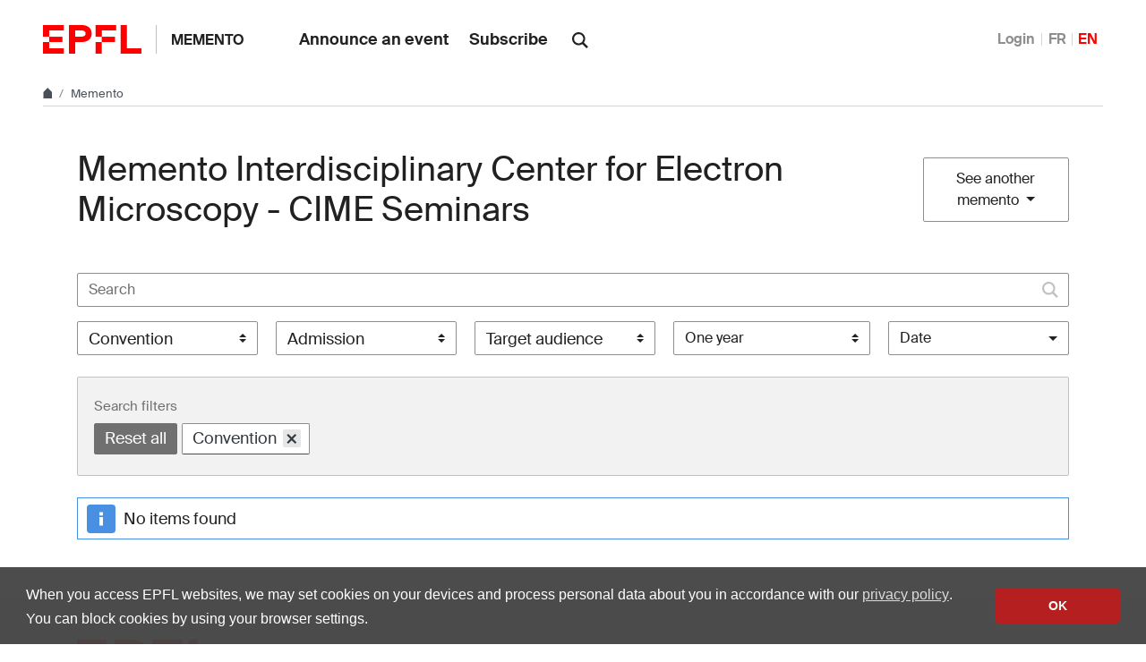

--- FILE ---
content_type: application/javascript; charset=utf-8
request_url: https://memento.epfl.ch/static/js/memento-public-web2018.js
body_size: 3669
content:
jQuery(function($) {

  // Get current language
  var lang = $('html').attr('lang') || 'en';
  var i18n = {
    fr: {
      pickadateOption: {
        monthsFull: ['Janvier', 'Février', 'Mars', 'Avril', 'Mai', 'Juin', 'Juillet', 'Août', 'Septembre', 'Octobre', 'Novembre', 'Décembre'],
        monthsShort: ['Jan', 'Fév', 'Mar', 'Avr', 'Mai', 'Jun', 'Jui', 'Aoû', 'Sep', 'Oct', 'Nov', 'Déc'],
        weekdaysFull: ['Dimanche', 'Lundi', 'Mardi', 'Mercredi', 'Jeudi', 'Vendredi', 'Samedi'],
        weekdaysShort: ['Dim', 'Lun', 'Mar', 'Mer', 'Jeu', 'Ven', 'Sam'],
        labelMonthNext: 'Prochain mois',
        labelMonthPrev: 'Mois précédent',
        labelMonthSelect: 'Sélectionnez un mois',
        labelYearSelect: 'Sélectionnez une année',
        format: 'yyyy-mm-dd',
        firstDay: 1,
        today: '',
        clear: '',
        close: '',
      }
    },
    en: {
      pickadateOption: {
        format: 'yyyy-mm-dd',
        firstDay: 1,
        today: '',
        clear: '',
        close: '',
      }
    }
  }

  // Init homepage Datepicker filter
  $('.events-filters .js-memento-datepicker').pickadate(i18n[lang].pickadateOption);

  // When the user select a date in a homepage's filter
  $('.events-filters .js-memento-datepicker').change(function(e) {
    var selectedDate = e.target.value;
    $('#datepicker_date').val(selectedDate);
    $('#btnFilter').click();
  });

  // When the user click on the import button
  $('#select-memento-dialog').on('show.bs.modal', function(e) {
    var eventId = e.relatedTarget.getAttribute('data-event-id');
    $('#event-to-import').val(eventId);
  });

  function change_lang(ln) {
    $('#selected_lang').val(ln);
    $('#change_lang_form').submit();
    return true;
  }

  $('.change_lang_en').click(
    function() {
      return change_lang('en');
    });

  $('.change_lang_fr').click(
    function() {
      return change_lang('fr');
    });

  /* Homepage filter */
  var filtering = false;

  // Initialize "Select all/All selected" label
  switch(lang){
    case 'fr':
      selectAllLabel = 'Tout sélectionner';
      allSelectedLabel = 'Tous sélectionnés';
      break;
    case 'en':
      selectAllLabel = 'Select all';
      allSelectedLabel = 'All selected';
      break;
  }

  function countSelectedLabel(count, total) {
    return lang === 'fr' ? `${count} sur ${total} sélectionnés` : `${count} of ${total} selected`;
  }

  $('#homepage-form .select-multiple-memento').each((index, element) => {
    $(element).multipleSelect({
      placeholder: $(element).attr('data-placeholder') || '',
      width: '100%',
      onClick: function () {
        filtering = true;
      },
      onCheckAll: function () {
        filtering = true;
      },
      onUncheckAll: function () {
        filtering = true;
      },
      onClose: function () {
        if (filtering) {
          $('#btnFilter').click();
        }
      },
      formatSelectAll: function () {
        return selectAllLabel;
      },
      formatAllSelected: function () {
        return allSelectedLabel;
      },
      formatCountSelected: countSelectedLabel
    });
  });

  $('#homepage-form .custom-select').on('change', function() {
    $('#btnFilter').click();
  });

  // Config page (preferences)
  const $selectFavoriteMementos = $('#config-form #favorite-mementos');

  if ($selectFavoriteMementos.next('.ms-parent').length) {
    $selectFavoriteMementos.multipleSelect('destroy');
  }

  $selectFavoriteMementos.multipleSelect({
    width: '100%',
    selectAll: false,
    formatCountSelected: countSelectedLabel
  });

  // Preview page - Other mementos
  const $selectOtherMementos = $('#preview_form #other-mementos');

  if ($selectOtherMementos.next('.ms-parent').length) {
    $selectOtherMementos.multipleSelect('destroy');
  }

  $selectOtherMementos.multipleSelect({
    placeholder: $selectOtherMementos.attr('data-placeholder') || '',
    width: '100%',
    selectAll: false,
    formatCountSelected: countSelectedLabel
  });

  // Uncheck the option and submit the form when click on the remove tag button
  $(".event-filter-tags").on('click',".removeTag", function (){
    let tagID = $(this).parent().attr('id');
    // tagID format = <filterName>-<val>, e.g. 'category-15'
    let s = tagID.split('-');
    let filterName = s[0];
    if (!['category','invitation','vulgarization'].includes(filterName)) return;
    $('#select-'+filterName).multipleSelect('uncheck', s[1]);
    $('#btnFilter').click();
  });

  // Reset all filters when click on the remove all tag button
  $(".event-filter-tags").on('click',".removeAll", function (){
    $('#btnReset').click();
  });

  // Subscription page (by user or moderator)
  /* manage subscription */
  $('#select-all-categories').click(
    function(event) {
      event.preventDefault();
      $('input[name=categories]').prop('checked', true);
    });

  $('#deselect-all-categories').click(
    function(event) {
      event.preventDefault();
      $('input[name=categories]').prop('checked', false);
    });

  if ($('#preview-memento-name').length) {
    $('#preview-memento-name').autocomplete({
      source: "/ajax/mementos",
      minLength: 2,
      select: function(event, ui) {
        var memento = ui.item
        if (memento) {
          var li = $("#" + memento.id);
          if (!li.length) {
            var additional_class_active = "";
            var additional_mark_memento_inactive = "";
            if (memento.is_active) {
              additional_class_active = " text-dark";
            } else {
              additional_mark_memento_inactive = " *";
              $("#info-inactive-memento").show();
            }
            new_tab_cbx = $('<div class="custom-control custom-checkbox">' +
              '<input type="checkbox" class="custom-control-input" name="favorite_mementos" id="f_' + memento.id + '" value="' + memento.id + '" checked>' +
              '<label class="custom-control-label' + additional_class_active + '" for="f_' + memento.id + '">' + memento.label + additional_mark_memento_inactive + '</label>&nbsp;' +
              '<button class="btn btn-secondary btn-sm btn-remove-favorite-memento" id="input-remove-favorite-memento-' + memento.id + '" type="submit" name="favorite_mementos_delete" value="' + memento.id + '" title="{% trans "Remove" %}">x</button>' +
              '</div>');
            $('#favorite-mementos-list').append(new_tab_cbx);
          }
        }
        $("#preview-memento-name").val("");
        return false;
      }
    });
    if ($('label.custom-control-label:contains("*")').length > 0) {
      $("#info-inactive-memento").show();
    }
    else {
      $("#info-inactive-memento").hide();
    }
  }

  function iframeWrapNeeded (iframeSrc) {
    return iframeSrc.indexOf('www.youtube.com') >= 0 ||
      iframeSrc.indexOf('player.vimeo.com') >= 0 ||
      iframeSrc.indexOf('tube.switch.ch') >= 0;
  }

  function wrapIframe () {
    $('iframe').each(function () {
      var iframeSrc = $(this).attr('src');
      if (iframeSrc && iframeWrapNeeded(iframeSrc)) {
        var $div = $('<div>').attr(
          'class',
          'embed-responsive embed-responsive-16by9'
        );
        $(this).wrap($div);
      }
    });
  }

  wrapIframe();

  // Filter events form on Manage events pages (editors or moderators)
  $('#event-filter-form .custom-select').change(function() {
    $('#event-filter-form').submit();
  });

  // Autocomplete - pages: Share my workspace / Manage moderators
  if ($.fn.autoComplete) {
    $('#user-search-email').autoComplete({
      minLength: 2,
      preventEnter: true,
      noResultsText: '',
      formatResult: function (item) {
        return {
          id: item.id,
          text: item.label,
        }
      },
      events: {
        search: function (qry, callback) {
          // → Search
          $.ajax("/ajax/users", {
            data: { term: qry },
          }).done(function (res) {
            callback(res);
          });
        }
      }
    });
  }
  // → Select
  $("#user-search-email").on('autocomplete.select', (evt, item) => {
    $('#empty-row').hide();
    var user = item;
    var userNotInTable = $('#user-list td').filter(function() {
      return $(this).text().trim() === user.label;
    }).length > 0;
    if (!userNotInTable) {
      var newRow = $(
        '<tr><td class="opacity-50"><input type="hidden" id="' + user.id + '" name="sciper" value="' + user.id + '">' + user.label + '</td>' +
        '<td><a href="" class="delete-user">' +
        '<svg class="icon feather" aria-hidden="true"><use xlink:href="#trash-2"></use></svg>' +
        '</a></td></tr>');
      $('#user-list').append(newRow);
    }
    $("#user-search-email").val("");
  });
  // Delete a user from the table (not saved)
  $(document).on('click', '.delete-user', function() {
    $(this).closest('tr').remove();
    if (!$('#user-list > tbody > tr:visible').length) {
        $('#empty-row').show();
    }
    return false; // Prevent default behavior of the link
  });

  // Autocomplete - Manage import mementos (submementos)
  if ($.fn.autoComplete) {
    $('#memento-search').autoComplete({
      minLength: 2,
      preventEnter: true,
      noResultsText: '',
      formatResult: function (item) {
        return {
          id: item.id,
          text: item.label,
        }
      },
      events: {
        search: function (qry, callback) {
          // → Search
          $.ajax("/ajax/mementos/?with_main_memento=1", {
            data: { term: qry },
          }).done(function (res) {
            callback(res);
          });
        }
      }
    });
  }
  // → Select
  $("#memento-search").on('autocomplete.select', (evt, item) => {
    $('#empty-row').hide();
    var memento = item;
    var mementoNotInTable = $('#mementos-list td').filter(function() {
      return $(this).text().trim() === memento.label;
    }).length > 0;
    if (!mementoNotInTable) {
      var newRow = $(
        '<tr><td class="opacity-50"><input type="hidden" id="' + memento.id + '" name="memento" value="' + memento.id + '">' + memento.label + '</td>' +
        '<td><a href="" class="delete-memento">' +
        '<svg class="icon feather" aria-hidden="true"><use xlink:href="#trash-2"></use></svg>' +
        '</a></td></tr>');
      $('#mementos-list').append(newRow);
    }
    $("#memento-search").val("");
  });
  // Delete a memento from the table (not saved)
  $(document).on('click', '.delete-memento', function() {
    $(this).closest('tr').remove();
    if (!$('#mementos-list > tbody > tr:visible').length) {
        $('#empty-row').show();
    }
    return false; // Prevent default behavior of the link
  });

  // Memento selection (for moderators or superusers)
  function redirectToPrivateMementoPage(mementoId) {
    var url = $('input[name="private_memento_pagename"]').val();
    var redirectUrl = "/private/memento/" + url + "/" + mementoId;
    window.location.href = redirectUrl;
  }
  // → via Tabs (moderators)
  $(".select-memento").click(function(event) {
    event.preventDefault();
    var mementoId = $(this).attr('id');
    redirectToPrivateMementoPage(mementoId);
  });
  // → via Modal (moderators with than 5 mementos)
  $('input:radio[name="select-memento-radio"]').change(function() {
    if ($('input[name="select-memento-radio"]:checked').length) {
      var mementoId = $('input[name="select-memento-radio"]:checked').val();
      redirectToPrivateMementoPage(mementoId);
    }
  });

  // Language tabs redirect on workspace's page
  $('.nav-link').on('click', function(e) {
    e.preventDefault();
    var href = $(this).attr('href');
    window.location.href = href;
  });

  /* Show the 'Cancel' dialog box */
  $('.cancel-event-link').click(function(event) {
    event.preventDefault();
    var url = this.href;

    if ($(this).hasClass("is-recurrent")) {
      $('#cancel-dialog-recurrence').show();
      $('#cancel-dialog-title-normal-event').hide();
      $('#cancel-dialog-title-recurrent-event').show();
    } else {
      $('#cancel-dialog-recurrence').hide();
      $('#cancel-dialog-title-normal-event').show();
      $('#cancel-dialog-title-recurrent-event').hide();
    }

    $('#cancel-dialog').modal('show');

    $('#bt-cancel-dialog-ok')
      .unbind('click.save')
      .bind('click.save', function() {
        $('#cancel-event-form')
          .attr('action', url)
          .submit();
      });
  });

  /* Show the 'Uncancel' dialog box */
  $('.uncancel-event-link').click(function(event) {
    event.preventDefault();
    var url = this.href;

    if ($(this).hasClass("is-recurrent")) {
      $('#uncancel-dialog').modal('show');

      $('#bt-uncancel-dialog-ok')
        .unbind('click.save')
        .bind('click.save', function() {
          $('#uncancel-event-form')
            .attr('action', url)
            .submit();
        });
    } else {
      $('#uncancel-event-form')
        .attr('action', url)
        .submit();
    }
  });

  /* Show the 'Modify a recurrent event' dialog box */
  $('.modify-event-link').click(function(event) {
    event.preventDefault();
    var url = this.href;

    $('#modify-dialog').modal('show');

    $('#bt-modify-dialog-ok')
      .unbind('click.save')
      .bind('click.save', function() {
        $('#modify-event-form')
          .attr('action', url)
          .submit();
      });
  });

  /* show the 'Modify a recurrent event' dialog box */
  $('.delete-event-link').click(function(event) {
    event.preventDefault();
    var url = this.href;

    $('#delete-dialog').modal('show');

    $('#bt-delete-dialog-ok')
      .unbind('click.save')
      .bind('click.save', function() {
        $('#delete-event-form')
          .attr('action', url)
          .submit();
      });
  });

  // Change order of an event (in Manage events page)
  $('.reorder-event').click(function() {
    $('#reorder-event-modal').data('url', this.href);
    var eventOrder = $(this).data('event-order');
    // Enable all buttons initially
    $('#reorder-event-modal').find('.btn[data-position]').prop('disabled', false);
    $('#reorder-event-modal').find('.btn[data-position="' + eventOrder + '"]').prop('disabled', true);
  });
  $('#reorder-event-modal button[data-position]').click(function() {
    window.location = $('#reorder-event-modal').data('url') + $(this).attr('data-position');
  });

  // Moderation - Refuse an event
  function toggleRefusalCommentField() {
    const selectedRefusalReason = $('input[name="refusal_reason"]:checked').val();

    if (selectedRefusalReason === "4") {
      $('#refusal-form-group').removeClass('d-none');
      $('#refusal_comment').prop('required', true);
    } else {
      $('#refusal-form-group').addClass('d-none');
      $('#refusal_comment').prop('required', false);
    }
  }
  toggleRefusalCommentField();
  $('input[name="refusal_reason"]').on('change', toggleRefusalCommentField);

});
